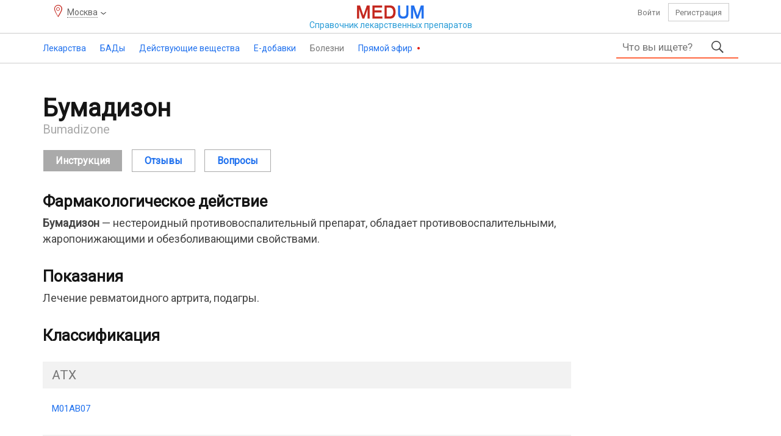

--- FILE ---
content_type: text/html; charset=UTF-8
request_url: https://medum.ru/bumadizon
body_size: 7783
content:
    <!DOCTYPE HTML>
    <html lang="ru">
    <head>
        <meta http-equiv="content-type" content="text/html"/>
        <meta name="description" content="Бумадизон (Bumadizone) инструкция — применение, состав, показания и противопоказания, механизм действия, свойства, побочные эффекты, передозировка, взаимодействие, особые указания, классификация, меры предосторожности. Описание действующего вещества Бумадизон, отзывы, ответы и вопросы, обсуждение, список препаратов."/>
        <meta charset="utf-8"/>
        <title>Бумадизон — инструкция по применению | Medum.ru</title>
        <link rel="preload" href="/assets/font/health-medicine-guide.woff2" as="font" type="font/woff2" crossorigin>
        <script src="https://ajax.googleapis.com/ajax/libs/jquery/3.2.1/jquery.min.js"></script>
        <script>
            if (typeof jQuery == 'undefined') {
                document.write(unescape('%3Cscript src=\'/assets/jquery.js\'%3E%3C/script%3E'));
            }
        </script>
        <link href="https://fonts.googleapis.com/css?family=Roboto" rel="stylesheet">
        <link href="/assets/bootstrap.css" rel="stylesheet" type="text/css"/>
        <link href="/assets/style.css" rel="stylesheet" type="text/css"/>
        <link rel='stylesheet' href='/assets/styles/geo.css'/>
        <script src="/assets/js/script.min.js"></script>
        <meta name="viewport" content="width=device-width, initial-scale=1"/>
                <link rel="icon" href="https://medum.ru/favicon.ico" type="image/x-icon">
        <link rel="apple-touch-icon" sizes="180x180" href="https://medum.ru/assets/icons/apple-touch-icon.png">
        <link rel="apple-touch-icon" sizes="120x120" href="https://medum.ru/assets/icons/apple-touch-icon-120x120.png">
        <link rel="apple-touch-icon" sizes="152x152" href="https://medum.ru/assets/icons/apple-touch-icon-152x152.png">
        <link rel="icon" type="image/png" sizes="32x32" href="https://medum.ru/assets/icons/favicon-32x32.png">
        <link rel="icon" type="image/png" sizes="16x16" href="https://medum.ru/assets/icons/favicon-16x16.png">
        <link rel="manifest" href="https://medum.ru/assets/icons/manifest.json">
        <meta name="msapplication-config" content="https://medum.ru/assets/icons/browserconfig.xml"/>
        <link rel="mask-icon" href="https://medum.ru/assets/icons/safari-pinned-tab.svg" color="#5bbad5">
        <meta name='csrf-token' content='vbQazDJrLrRbADF7BqEpNWV4BnVbMaF4BGN9AnIsNWIoLDRaLGNcNHRhRmEsRqlbNGBcLWNauJ==' />        <link rel="canonical" href="https://medum.ru/bumadizon"/>
        <meta name="theme-color" content="#ffffff">
        <meta name="robots" content="index">
        <meta name='wmail-verification' content='1b717181f59d0306647664597e94cc72'/>
                    <script>
                if (!navigator.cookieEnabled) {
                    location.href = location.pathname + (location.search ? (location.search + '&') : '?') + 'nocookie=true';
                }
            </script>
                    <script src="/assets/hyphen.js"></script>
            <script src="/assets/emoji.js"></script>
            <script>
                $(document).ready(
                    function () {
                        $('table').hyphenate();
                    }
                );
            </script>
        <script>
            const userAuth = false;
            $(function () {
                $('#content').addtocopy();
            });        </script>
        <script async src="https://yandex.ru/ads/system/header-bidding.js"></script>
<script>
var adfoxBiddersMap = {
  "sape": "2893569"
};

var adUnits = [
  {
    "code": "adfox_170843327932287114",
    "bids": [
      {
        "bidder": "sape",
        "params": {
          "placementId": "881519"
        }
      }
   ],
        "sizes": [
        [728,90],
        [970,90]
        ]
    },
    {
    "code": "adfox_170904108388336813",
    "bids": [
      {
        "bidder": "sape",
        "params": {
          "placementId": "881523"
        }
      }
    ],
        "sizes": [
        [728,90],
        [970,90],
        [970,250]
        ]
  },
  {
    "code": "adfox_170904181316728081",
    "bids": [
      {
        "bidder": "sape",
        "params": {
          "placementId": "881520"
        }
      }
    ]
  },
  {
    "code": "adfox_170911552854318335",
    "bids": [
      {
        "bidder": "sape",
        "params": {
          "placementId": "883801"
        }
      }
    ],
        "sizes": [
        [728,90],
        ]
  },
  {
    "code": "adfox_170911626386931836",
    "bids": [
      {
        "bidder": "sape",
        "params": {
          "placementId": "883804"
        }
      }
    ],
        "sizes": [
        [728,90],
        ]
  },
  {
    "code": "adfox_170911670411856416",
    "bids": [
      {
        "bidder": "sape",
        "params": {
          "placementId": "883807"
        }
      }
    ],
        "sizes": [
        [728,90],
        ]
  },
  {
    "code": "adfox_170911710057665528",
    "bids": [
      {
        "bidder": "sape",
        "params": {
          "placementId": "883808"
        }
      }
    ],
        "sizes": [
        [728,90],
        ]
  },
  {
    "code": "adfox_17091174681736339",
    "bids": [
      {
        "bidder": "sape",
        "params": {
          "placementId": "883809"
        }
      }
    ],
        "sizes": [
        [728,90],
        ]
  },
  {
    "code": "adfox_170912027093314264",
    "bids": [
      {
        "bidder": "sape",
        "params": {
          "placementId": "883828"
        }
      }
    ],
        "sizes": [
        [728,90],
        ]
  },
{
    "code": "adfox_171155336264114056",
    "bids": [
      {
        "bidder": "sape",
        "params": {
          "placementId": "881518"
        }
      }
    ]
  }
];

var userTimeout = 1000;
var syncPixels = [{
        bidder: 'sape',
        pixels: ['https://acint.net/cmatch/?dp=14&pi=1754579']
    }];
window.YaHeaderBiddingSettings = {
  biddersMap: adfoxBiddersMap,
  adUnits: adUnits,
  timeout: userTimeout,
  syncPixels: syncPixels
};
</script>
<script>window.yaContextCb = window.yaContextCb || []</script>
<script src="https://yandex.ru/ads/system/context.js" async></script>    </head>
    <body>
    <!--BODY-->
    <div id="wrapper">
        <header>
    <div class="top hidden-xs hidden-sm">
        <div class="container">
            <div class="row">
                <div class="col-xs-3 col-sm-4"><p class='geo-location'><span>Москва</span></p></div>
                <div class="col-xs-6 col-sm-4 center">
                    <a class="logotype" href="/">
                        <img src="/assets/i/logo.png"/>
                        <span>Справочник <span class="hidden-xs hidden-sm">лекарственных</span> <span class="small">препаратов</span></span>
                    </a>
                </div>
                <div class="col-xs-3 col-sm-4 personal">
                                            <a rel="nofollow" href="/auth" class="auth">Войти</a>
                        <a rel="nofollow" href="/register" class="register">Регистрация</a>
                                    </div>
            </div>
        </div>
    </div>
    <div id="toppanel">
        <div class="container clear hidden-xs hidden-sm">
                            <ul class="menu">
                                            <li class="medicine" >
                                                            <a href="/lekarstvennye-sredstva">Лекарства                                        <span></span></a>
                                    <ul>
                            <li>
                                            <span>Лекарства</span>
                                                <ul>
                            <li>
                                            <a href="/lekarstvennye-sredstva">Лекарства от А до Я</a>
                                                        </li>
                                <li>
                                            <a href="/registratcionnye-udostovereniia">Регистрационные удостоверения</a>
                                                        </li>
                                <li>
                                            <a href="/proizvoditeli-lekarstv">Производители лекарств и владельцы регистрационных удостоверений</a>
                                                        </li>
                        </ul>
                        </li>
                                <li>
                                            <span>Классификаторы</span>
                                                <ul>
                            <li>
                                            <a href="/farmakoterapevticheskie-gruppy">Фармакотерапевтические группы</a>
                                                        </li>
                        </ul>
                        </li>
                                <li>
                                            <span>Беременность</span>
                                                <ul>
                            <li>
                                            <a href="/primenenie-lekarstv-pri-beremennosti-i-laktacii">Применение лекарств при беременности</a>
                                                        </li>
                                <li>
                                            <a href="/kategorii-dejstviya-na-plod-po-fda">FDA - Категории при беременности</a>
                                                        </li>
                        </ul>
                        </li>
                        </ul>
                                </li>
                                            <li class="supplement" >
                                                            <a href="/bady">БАДы                                        <span></span></a>
                                    <ul>
                            <li>
                                            <span>БАДы</span>
                                                <ul>
                            <li>
                                            <a href="/proizvoditeli-badov">Производители БАДов и владельцы свидетельств о регистрации</a>
                                                        </li>
                                <li>
                                            <a href="/svidetelstva-o-gosudarstvennoj-registracii-bad">Свидетельства о государственной регистрации</a>
                                                        </li>
                                <li>
                                            <a href="/bady">БАДы от А до Я</a>
                                                        </li>
                        </ul>
                        </li>
                                <li>
                                            <span>Классификаторы</span>
                                                <ul>
                            <li>
                                            <a href="/klassifikaciya-bad">Классификация БАД</a>
                                                        </li>
                        </ul>
                        </li>
                                <li>
                                            <span>Беременность</span>
                                                <ul>
                            <li>
                                            <a href="/primenenie-bad-pri-beremennosti-i-laktacii">Применение БАД при беременности и лактации</a>
                                                        </li>
                        </ul>
                        </li>
                        </ul>
                                </li>
                                            <li class="active-ingredient" >
                                                            <a href="/dejstvuyushchie-veshchestva">Действующие вещества                                        <span></span></a>
                                    <ul>
                            <li>
                                            <span>Действующие вещества</span>
                                                <ul>
                            <li>
                                            <a href="/dejstvuyushchie-veshchestva">Действующие вещества от А до Я</a>
                                                        </li>
                        </ul>
                        </li>
                                <li>
                                            <span>Классификаторы</span>
                                                <ul>
                            <li>
                                            <a href="/atc">АТХ — Анатомо-терапевтическо-химическая классификация</a>
                                                        </li>
                                <li>
                                            <a href="/mnn">МНН — Международные непатентованные наименования</a>
                                                        </li>
                                <li>
                                            <a href="/farmakologicheskie-gruppy">Фармакологические группы</a>
                                                        </li>
                        </ul>
                        </li>
                                <li>
                                            <span>Беременность</span>
                                                <ul>
                            <li>
                                            <a href="/beremennost-i-laktaciya-dejstvuyushchie-veshchestva">Применение действующих веществ при беременности и лактации</a>
                                                        </li>
                                <li>
                                            <a href="/kategorii-dejstviya-na-plod-po-fda">FDA - Категории при беременности</a>
                                                        </li>
                        </ul>
                        </li>
                        </ul>
                                </li>
                                            <li class="e-additive" >
                                                            <a href="/e-dobavki">Е-добавки                                        <span></span></a>
                                    <ul>
                            <li>
                                            <a href="/e-dobavki">Е-добавки</a>
                                                        </li>
                                <li>
                                            <a href="/gruppy-pishchevykh-dobavok">Группы пищевых добавок</a>
                                                        </li>
                        </ul>
                                </li>
                                            <li class="ailment" >
                                                            <p>Болезни<span></span>                                </p>
                                    <ul>
                            <li>
                                            <a href="/mkb-10">МКБ 10 - Международная классификация болезней</a>
                                                        </li>
                                <li>
                                            <a href="/mkb-11">МКБ 11 - Международная классификация болезней</a>
                                                        </li>
                        </ul>
                                </li>
                                            <li class="broadcast" >
                                                            <a href="/pryamoj-ehfir">Прямой эфир                                        <span></span></a>
                                    <ul>
                            <li>
                                            <a href="/pryamoj-ehfir-blogi">Блоги</a>
                                                        </li>
                                <li>
                                            <a href="/pryamoj-ehfir-otzyvy">Отзывы</a>
                                                        </li>
                                <li>
                                            <a href="/pryamoj-ehfir-voprosy">Вопросы</a>
                                                        </li>
                                <li>
                                            <a href="/pryamoj-ehfir-kommentarii">Комментарии</a>
                                                        </li>
                        </ul>
                                </li>
                                    </ul>
                                <form class="main-search clear" action="/search">
            <div class="input">
                <input autocomplete="off" placeholder="Что вы ищете?" type="text" name="phrase"
                       value=""/>
                <ul></ul>
            </div>
            <button type="submit"></button>
                    </form>
        <span class="mobile"></span>
                </div>
        <!--noindex-->
                <div class="mobile-top">
            <div class="menu"></div>
            <a class="logotype" href="/">
                <img alt="Справочник лекарств" src="/assets/i/logo.png"/>
            </a>
            <div class="user">
                                    <a class="auth" href="/auth"></a>
                            </div>
                    <form class="main-search clear" action="/search">
            <div class="input">
                <input autocomplete="off" placeholder="Что вы ищете?" type="text" name="phrase"
                       value=""/>
                <ul></ul>
            </div>
            <button type="submit"></button>
                    </form>
        <span class="mobile"></span>
                </div>
                <!--/noindex-->
    </div>
    <!--noindex-->
            <div id="menu">
            <p><span class="font"></span></p>
            <p class='geo-location'><span>Москва</span></p>            <ul>
                            <li><a href="/lekarstvennye-sredstva">Лекарства</a></li>
                    <li><a href="/bady">Бады</a></li>
                    <li><a href="/dejstvuyushchie-veshchestva">Действующие вещества</a></li>
                    <li><a href="/e-dobavki">Е-добавки</a></li>
                    <li><a href="/pryamoj-ehfir">Прямой эфир</a></li>
                <li class="separator"></li>
                <li><a href="/mkb-10">МКБ-10</a></li>
            <li><a href="/atc">АТХ</a></li>
            <li><a href="/farmakologicheskie-gruppy">Фармакологические группы</a></li>
            <li><a href="/kategorii-dejstviya-na-plod-po-fda">FDA — беременность</a></li>
            <li class="separator"></li>
                <li class="assets"><a href="/agreement">Пользовательское соглашение</a></li>
            <li class="assets"><a href="/kontakty">Контакты</a></li>
            <li class="assets"><a href="/rekvizity">Реквизиты</a></li>
            <li class="assets"><a href="/feedback">Обратная связь</a></li>
            <li class="assets"><a href="/vakansii">Вакансии</a></li>
                    <li class="separator"></li>
                <li class="menu-footer">
                    <span class="right">2016–2026 © ООО «Медум.ру» (Ltd. Medum.ru)</span>
                </li>
                <li class="separator"></li>
            </ul>
        </div>
            <!--/noindex-->
</header>        
        <div id="content">
            <div class="container">
                <!--MAIN-->
                                    <div class="top">
                        <div data-id='55' data-hash='459718500d18a7db57a391ad87519168' class='top block'><div id="adfox_170843327932287114"></div>
<script>
    window.yaContextCb.push(()=>{
        Ya.adfoxCode.create({
            ownerId: 352550,
            containerId: 'adfox_170843327932287114',
            params: {
                pp: 'g',
                ps: 'ffmc',
                p2: 'ivxy'
            }
        })
    })
</script></div>
                    </div>
                                <div class="middle">
                    <div class="left">
                        
                        <!--CONTENT-->
                        <div class="content">
                                        <section class="active-substance" id="active-substance">
                <h1>Бумадизон</h1>
                                <span>Bumadizone</span>
                        <div class="active-substance-menu">
            <ul class="active-substance-menu">
                                    <li>
                                                    <span class="hidden-xs">Инструкция</span>
                                            </li>
                                    <li>
                                                    <a href="/bumadizon-otzyvy"><i>Отзывы</i></a>
                                            </li>
                                    <li>
                                                    <a href="/bumadizon-voprosy"><i>Вопросы</i></a>
                                            </li>
                            </ul>
        </div>
                        <div id="pharmacological_action" class="description">
                                            <h2>Фармакологическое действие</h2>
                    <div><p><b>Бумадизон</b> — нестероидный противовоспалительный препарат, обладает противовоспалительными, жаропонижающими и обезболивающими свойствами.</p></div>                </div>
                            <div id="indications" class="description">
                                            <h2>Показания</h2>
                    <div><p>Лечение ревматоидного артрита, подагры.</p></div>                </div>
                        <div id="classification" class="description">
                <h2>Классификация</h2>
                <div>
                    <ul>
                                                    <li class="atc">
                                        <h3>АТХ</h3>
        <p><a href="/atc-m01ab07">M01AB07</a></p>
                                    </li>
                                                    <li class="phg">
                                        <h3>Фармакологическая группа</h3>
        <div>
                            <p><a href="/npvs-proizvodnye-uksusnoj-kisloty-i-rodstvennye-soedineniya">НПВС — Производные уксусной кислоты и родственные соединения</a></p>
                    </div>
                                    </li>
                                            </ul>
                </div>
            </div>
                    <!--noindex-->
        <div id="share">
            <p>
                                        Поделиться этой страницей
                                </p>
            <div class="ya-share2"
                 data-services="vkontakte,facebook,odnoklassniki,twitter,telegram,viber,whatsapp"></div>
        </div>
        <!--/noindex-->                             <div class="aux">
                            <h2>Подробнее по теме</h2>
                            <p>Ознакомьтесь с дополнительной информацией о действующем веществе Бумадизон:</p>
                        <ul class="aux">
                                    <li><a href="/bumadizon-mnn">МНН</a></li>
                                    <li><a href="/bumadizon-otzyvy">Отзывы</a></li>
                                    <li><a href="/bumadizon-voprosy">Вопросы</a></li>
                                    <li><a href="/bumadizon-latin">Латинское название</a></li>
                                    <li><a href="/bumadizon-formula">Химическая формула</a></li>
                            </ul>
        </div>
                                        <div class="note">Информация о действующем веществе Бумадизон предназначена для медицинских и фармацевтических специалистов, исключительно в справочных целях. Инструкция не предназначена для замены профессиональной медицинской консультации, диагностики или лечения. Содержащаяся здесь информация может меняться с течением времени. Наиболее точные сведения о применении препаратов, содержащих активное вещество Бумадизон, содержатся в инструкции производителя, прилагаемой к упаковке.</div>
                            </section>
                                    </div>
                        <!--CONTENT-->
                    </div>
                                <div class="right hidden-xs hidden-sm">
                            </div>
            
                </div>
                                    <div class="bottom">
                        <div data-id='85' data-hash='6215fb2ab656e44fa20c1c6d6272d843' class='bottom block'><!-- Yandex.RTB R-A-586491-87 -->
<div id="yandex_rtb_R-A-586491-87"></div>
<script>
window.yaContextCb.push(()=>{
	Ya.Context.AdvManager.render({
		"blockId": "R-A-586491-87",
		"renderTo": "yandex_rtb_R-A-586491-87",
		"type": "feed"
	})
})
</script></div>
                    </div>
                            </div>
        </div>
        <footer>
    <!--noindex-->
    <div class="middle">
        <div class="container">
            <div class="row" id="bottom-menu">
                <div class="col-md-5 col-sm-6 col-xs-12">
                    <ul>
                        <li>Поддержка</li>
                        <li><a href="/help">Помощь</a></li>
                        <li><a href="/faq">Частые вопросы и ответы</a></li>
                        <li><a href="/feedback">Задайте нам вопрос</a></li>
                    </ul>
                    <ul>
                        <li>Личный кабинет</li>
                                                    <li><a rel="nofollow" href="/auth">Войти</a></li>
                            <li><a rel="nofollow" href="/register">Создать новый профиль</a></li>
                                            </ul>
                </div>
                <div class="col-md-5 col-sm-6 col-xs-12">
                    <ul>
                        <li>Условия пользования</li>
                        <li><a href="/agreement">Пользовательское соглашение</a></li>
                        <li><a href="/rules">Правила публикаций</a></li>
                        <li><a href="/copyright">Правила перепечатки</a></li>
                    </ul>
                    <ul>
                        <li>О нас</li>
                        <li><a href="/about">Что такое Medum.ru</a></li>
                        <li><a href="/kontakty">Контакты</a></li>
                        <li><a href="/vakansii">Вакансии</a></li>
                        <li><a href="/rekvizity">Реквизиты</a></li>
                        <li><a href="/reclama-na-medum">Реклама на сайте</a></li>
                    </ul>
                </div>
                <div class="col-md-2 col-sm-12 col-xs-12 logo">
                    <img src="/assets/i/logotype.png"/>
                    <p>Портал о здоровье</p>
                </div>
            </div>
        </div>
    </div>
    <!--/noindex-->
    <div class="bottom">
        <div class="container">
            <!--noindex-->
            <p><!--noindex-->Информация на сайте Medum.ru – справочная. Содержимое сайта Medum.ru – инструкции, текст, графика, видео, изображения предназначены исключительно для справочных целей. Информация, размещённая на сайте Medum.ru не предназначена для замены профессиональной медицинской консультации, диагностики или лечения. Обязательно обращайтесь к медицинским специалистам и не откладывайте их поиск из-за того, что вы прочитали на сайте Medum.ru. Medum.ru не рекомендует и не одобряет какие-либо лекарственные средства, биологически активные добавки, гомеопатические средства, тесты, врачей, медицинские учреждения, аптеки, отзывы, мнения, комментарии и другую информацию упомянутую на сайте. Внешний вид препаратов (фото и видео) и инструкции могут отличаться от опубликованных и могут зависеть от производителя, упаковки, дозировки, форм выпуска. Обязательно консультируйтесь с медицинскими специалистами.<!--/noindex--></p>
            <!--/noindex-->
            <div id="informer">
    <p>Medum.ru — информационная база данных, объединяющая реестры 40 300 лекарств (официальные инструкции ГРЛС, ЕАЭС + зарубежные источники), 48 700 БАДов, 700 пищевых добавок, 13 800 действующих веществ, 101 500 регистрационных записей, и данные о 7 900 производителях, классификаторы, идентификаторы. Система включает 275 800 карточек товаров аптечного ассортимента, 7 255 000 региональных расценок (79 субъектов Российской Федерации, 312 городов, обновляемых ежедневно). Портал содержит свыше 1 934 000 уникальных страниц, включая развёрнутые информационные карточки, справочные материалы и вспомогательные ресурсы.</p>
    <p>За последние сутки количество обновлённых записей в реестре составляет — 129.</p>
    <p>Последнее комплексное обновление базы данных справочника Medum.ru произведено 2 февраля 2026 года.</p>
</div>            <!--noindex-->
            <p><!--noindex-->Medum.ru — справочник лекарственных препаратов. Всё о здоровье, отзывы, мнения, вопросы и ответы, а также другие полезные разделы и сервисы.<!--/noindex--></p>
            <p>Все права защищены. 2016–2026 © ООО «Медум.ру» (Ltd. Medum.ru)</p>
            <p>Медум® (Medum®)</p>
            <!--/noindex-->
        </div>
    </div>
</footer>    </div>
    <!--BODY-->
            <div id="up">
            <span></span>
        </div>
                <!-- Yandex.Metrika counter -->
            <script type="text/javascript">
                (function (m, e, t, r, i, k, a) {
                    m[i] = m[i] || function () {
                        (m[i].a = m[i].a || []).push(arguments)
                    };
                    m[i].l = 1 * new Date();
                    k = e.createElement(t), a = e.getElementsByTagName(t)[0], k.async = 1, k.src = r, a.parentNode.insertBefore(k, a)
                })
                (window, document, 'script', 'https://mc.yandex.ru/metrika/tag.js', 'ym');
                ym(60653452, 'init', {
                    clickmap: true,
                    trackLinks: true,
                    accurateTrackBounce: true,
                    webvisor: true
                });
            </script>
            <noscript>
                <div><img src="https://mc.yandex.ru/watch/60653452" style="position:absolute; left:-9999px;" alt=""/>
                </div>
            </noscript>
            <!-- /Yandex.Metrika counter -->
            <!-- Global site tag (gtag.js) - Google Analytics -->
            <script async src="https://www.googletagmanager.com/gtag/js?id=UA-160197718-1"></script>
            <script>
                window.dataLayer = window.dataLayer || [];

                function gtag() {
                    dataLayer.push(arguments);
                }

                gtag('js', new Date());

                gtag('config', 'UA-160197718-1');
            </script>
                <!--OUTER-->
    <script src='/assets/scripts/geo.js'></script>
			<script async src='//yastatic.net/es5-shims/0.0.2/es5-shims.min.js'></script>
			<script async src='//yastatic.net/share2/share.js'></script>
            <div data-id='54' data-hash='45da41ef9eb61ddf92350da489b44f2c' class='over block'><!-- Yandex.RTB R-A-586491-88 -->
<script>
window.yaContextCb.push(()=>{
	Ya.Context.AdvManager.render({
		"blockId": "R-A-586491-56",
		"type": "fullscreen",
		"platform": "desktop"
	})
})
</script></div>
        </body>
    </html>
    

--- FILE ---
content_type: application/javascript; charset=utf-8
request_url: https://medum.ru/assets/scripts/geo.js
body_size: 516
content:
$(document).ready(
    function () {
        $(this).on('click', '#geo-location li span', function () {
            var data = {}, top = $('#geo-location ul.regions').scrollTop(), geoLocation = $('#geo-location');
            Object.assign(data, this.dataset);
            data.geolocation = true;
            $.post('/', data, function (result) {
                geoLocation.replaceWith(result);
                $('#geo-location').show();
                if (data.region) {
                    $('#geo-location ul.regions').animate({scrollTop: top}, 0);
                    if (is_touch_device() && $(window).width() <= 414) {
                        $('#geo-location div.main').animate({marginLeft: '-315px'});
                    }
                } else {
                    if (is_touch_device() && $(window).width() <= 414) {
                        $('#geo-location div.main').css({marginLeft: '-315px'});
                    }
                    location.reload();
                }
            });
        }).on('click', 'p.geo-location span', function () {
            $.post('/', {geolocation: true}, function (result) {
                $(result).appendTo('body').fadeIn();
            });
        }).on('click', '#geo-location span.close', function () {
            $('#geo-location, #lock').fadeOut(function () {
                $(this).remove();
            });
        }).on('click', '#geo-location ul.regions li.active', function () {
            if (is_touch_device() && $(window).width() <= 414) {
                $('#geo-location div.main').animate({marginLeft: '-315px'});
            }
        }).on('click', '#geo-location li.back', function () {
            if (is_touch_device() && $(window).width() <= 414) {
                $('#geo-location div.main').animate({marginLeft: 0});
            }
        });
    }
);